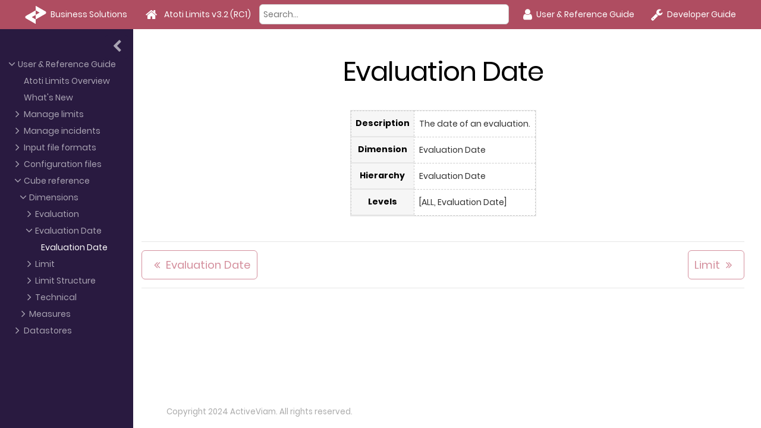

--- FILE ---
content_type: text/html
request_url: https://docs.activeviam.com/products/modules/limits/rc1/online-help/user-ref/cube/evaluation-date.html
body_size: 4056
content:
<!DOCTYPE html>
<html>
  <head>
    <title>Evaluation Date - Atoti Limits v3.2 (RC1)</title>
    
      <meta charset="utf-8">
<meta name="viewport" content="width=device-width, initial-scale=1, maximum-scale=1, user-scalable=no">
<title>Evaluation Date :: Atoti Limits v3.2 (RC1)</title>
<link rel="shortcut icon" href="../../images/fav-icon.png" type="image/x-icon" />
<link href="../../css/font-awesome.min.css" rel="stylesheet">
<link href="../../css/nucleus.css" rel="stylesheet">
<link href="../../theme-flex/style.css" rel="stylesheet">

<link rel="stylesheet" href="../../css/bootstrap.min.css">
<script src="../../js/jquery-2.x.min.js"></script>
<script type="text/javascript" async
  src="https://cdnjs.cloudflare.com/ajax/libs/mathjax/2.7.5/MathJax.js?config=TeX-MML-AM_CHTML">
</script>
<script type="text/x-mathjax-config">
MathJax.Hub.Config({
  tex2jax: { inlineMath: [["$", "$"], ["\\(", "\\)"]] }
});
</script>
<script>
	window.parent.postMessage(String(window.location.href), "*")
</script>

<script> (function(ss,ex){ window.ldfdr=window.ldfdr||function(){(ldfdr._q=ldfdr._q||[]).push([].slice.call(arguments));}; (function(d,s){ fs=d.getElementsByTagName(s)[0]; function ce(src){ var cs=d.createElement(s); cs.src=src; cs.async=1; fs.parentNode.insertBefore(cs,fs); }; ce('https://sc.lfeeder.com/lftracker_v1_'+ss+(ex?'_'+ex:'')+'.js'); })(document,'script'); })('DzLR5a5ENpYaBoQ2'); </script>

<script async src="https://www.googletagmanager.com/gtag/js?id=UA-6920641-2"></script>
<script>
  window.dataLayer = window.dataLayer || [];
  function gtag(){dataLayer.push(arguments);}
  gtag('js', new Date());

  gtag('config', 'UA-6920641-2');
</script>
<meta name="description" content="The date of an evaluation.">


    
  </head>
  <body data-url="../../user-ref/cube/evaluation-date.html">
  
    
      <header>
  <div class="logo">
    

	
  
	
	<nav class="shortcuts">
		<script type="text/javascript"src="https://activeviam-docs-website.s3.amazonaws.com/js/common-docs.js"></script>
		<li><a href="javascript:redirectHome()"><img src="../../images/logo.png"><span>Business Solutions</span></a></li>
		<li><a href="../../index.html"><i class="fa fa-fw fa-home"></i><span>Atoti Limits v3.2 (RC1)</span></a></li>
	</nav>
	
	
	


  </div>
  <div class="burger"><a href="javascript:void(0);" style="font-size:15px;">&#9776;</a></div>
    <div class = "flex-container">
      <div class="searchbox">
        <input data-search-input id="search-by" type="text" placeholder="Search...">
      </div>
      <script type="text/javascript" src="../../js/lunr.min.js"></script>
      <script type="text/javascript" src="../../js/auto-complete.js"></script>
      <link href="../../css/auto-complete.css" rel="stylesheet">
      <script type="text/javascript">
        
          
            
            var baseurl = '..\/..\/'
          
        
      </script>
      <script type="text/javascript" src="../../js/search.js"></script>
    </div>
  
  <nav class="shortcuts">
      <li class="" role="">
          <a href="../../user-ref.html"><i class="fa fa-user"></i> <span>User & Reference Guide</span></a>
      </li>
      <li class="" role="">
          <a href="../../dev.html"><i class="fa fa-wrench"></i> <span>Developer Guide</span></a>
      </li>
 </nav>
</header>
<article>
  <aside>
    <button class="collapsebtn"><i id="collapse" class="fa fa-chevron-left"></i></button>
    <ul class="menu">
        <li data-nav-id="/user-ref.html" class="dd-item parent alwaysopen haschildren
          ">
        <div>
        <a href="../../user-ref.html">User &amp; Reference Guide</a>
              <i class="fa fa-angle-down fa-lg category-icon"></i>
        </div>
          <ul>
        <li data-nav-id="/user-ref/limits-overview.html" class="dd-item alwaysopen
          ">
        <div>
        <a href="../../user-ref/limits-overview.html">Atoti Limits Overview</a>
        </div>
      </li>
      <li data-nav-id="/user-ref/whats-new.html" class="dd-item">
        <div>
          <a href="../../user-ref/whats-new.html">
            What&#39;s New
          </a>
        </div>
    </li>
        <li data-nav-id="/user-ref/using-limits.html" class="dd-item haschildren
          ">
        <div>
        <a href="../../user-ref/using-limits.html">Manage limits</a><i class="fa fa-angle-right fa-lg category-icon"></i>
        </div>
          <ul>
      <li data-nav-id="/user-ref/using-limits/limits-inventory.html" class="dd-item">
        <div>
          <a href="../../user-ref/using-limits/limits-inventory.html">
            Inventory
          </a>
        </div>
    </li>
        <li data-nav-id="/user-ref/using-limits/create-limit.html" class="dd-item haschildren
          ">
        <div>
        <a href="../../user-ref/using-limits/create-limit.html">Create limits</a><i class="fa fa-angle-right fa-lg category-icon"></i>
        </div>
          <ul>
      <li data-nav-id="/user-ref/using-limits/create-limit/create-limit-ui.html" class="dd-item">
        <div>
          <a href="../../user-ref/using-limits/create-limit/create-limit-ui.html">
            Create limits in the UI
          </a>
        </div>
    </li>
      <li data-nav-id="/user-ref/using-limits/create-limit/create-limit-upload.html" class="dd-item">
        <div>
          <a href="../../user-ref/using-limits/create-limit/create-limit-upload.html">
            Upload limits
          </a>
        </div>
    </li>
          </ul>
      </li>
      <li data-nav-id="/user-ref/using-limits/view-edit-limit.html" class="dd-item">
        <div>
          <a href="../../user-ref/using-limits/view-edit-limit.html">
            View, edit, copy, and delete limits
          </a>
        </div>
    </li>
      <li data-nav-id="/user-ref/using-limits/approve-reject-limit.html" class="dd-item">
        <div>
          <a href="../../user-ref/using-limits/approve-reject-limit.html">
            Approve limits
          </a>
        </div>
    </li>
      <li data-nav-id="/user-ref/using-limits/measure-types.html" class="dd-item">
        <div>
          <a href="../../user-ref/using-limits/measure-types.html">
            Measure Types
          </a>
        </div>
    </li>
      <li data-nav-id="/user-ref/using-limits/currency.html" class="dd-item">
        <div>
          <a href="../../user-ref/using-limits/currency.html">
            Specifying the currency
          </a>
        </div>
    </li>
          </ul>
      </li>
        <li data-nav-id="/user-ref/manage-incidents.html" class="dd-item haschildren
          ">
        <div>
        <a href="../../user-ref/manage-incidents.html">Manage incidents</a><i class="fa fa-angle-right fa-lg category-icon"></i>
        </div>
          <ul>
      <li data-nav-id="/user-ref/manage-incidents/evaluate-limits.html" class="dd-item">
        <div>
          <a href="../../user-ref/manage-incidents/evaluate-limits.html">
            Evaluate limits
          </a>
        </div>
    </li>
      <li data-nav-id="/user-ref/manage-incidents/status-screen.html" class="dd-item">
        <div>
          <a href="../../user-ref/manage-incidents/status-screen.html">
            Status screen
          </a>
        </div>
    </li>
      <li data-nav-id="/user-ref/manage-incidents/review-incidents.html" class="dd-item">
        <div>
          <a href="../../user-ref/manage-incidents/review-incidents.html">
            Review incidents
          </a>
        </div>
    </li>
          </ul>
      </li>
        <li data-nav-id="/user-ref/input-files.html" class="dd-item haschildren
          ">
        <div>
        <a href="../../user-ref/input-files.html">Input file formats</a><i class="fa fa-angle-right fa-lg category-icon"></i>
        </div>
          <ul>
      <li data-nav-id="/user-ref/input-files/as_of_date.html" class="dd-item">
        <div>
          <a href="../../user-ref/input-files/as_of_date.html">
            AsOfDate
          </a>
        </div>
    </li>
      <li data-nav-id="/user-ref/input-files/limit_structures.html" class="dd-item">
        <div>
          <a href="../../user-ref/input-files/limit_structures.html">
            Limit Structures
          </a>
        </div>
    </li>
      <li data-nav-id="/user-ref/input-files/limits_approve.html" class="dd-item">
        <div>
          <a href="../../user-ref/input-files/limits_approve.html">
            Limits
          </a>
        </div>
    </li>
          </ul>
      </li>
        <li data-nav-id="/user-ref/configuration.html" class="dd-item haschildren
          ">
        <div>
        <a href="../../user-ref/configuration.html">Configuration files</a><i class="fa fa-angle-right fa-lg category-icon"></i>
        </div>
          <ul>
      <li data-nav-id="/user-ref/configuration/application-yml.html" class="dd-item">
        <div>
          <a href="../../user-ref/configuration/application-yml.html">
            application.yml
          </a>
        </div>
    </li>
      <li data-nav-id="/user-ref/configuration/env-default-properties.html" class="dd-item">
        <div>
          <a href="../../user-ref/configuration/env-default-properties.html">
            env-default.properties
          </a>
        </div>
    </li>
      <li data-nav-id="/user-ref/configuration/hibernate.properties.html" class="dd-item">
        <div>
          <a href="../../user-ref/configuration/hibernate.properties.html">
            hibernate.properties
          </a>
        </div>
    </li>
      <li data-nav-id="/user-ref/configuration/jwt-properties.html" class="dd-item">
        <div>
          <a href="../../user-ref/configuration/jwt-properties.html">
            jwt.properties
          </a>
        </div>
    </li>
      <li data-nav-id="/user-ref/configuration/limits-data-load-properties.html" class="dd-item">
        <div>
          <a href="../../user-ref/configuration/limits-data-load-properties.html">
            limits-data-load.properties
          </a>
        </div>
    </li>
      <li data-nav-id="/user-ref/configuration/limit-properties.html" class="dd-item">
        <div>
          <a href="../../user-ref/configuration/limit-properties.html">
            limits.properties
          </a>
        </div>
    </li>
      <li data-nav-id="/user-ref/configuration/logback-spring-xml.html" class="dd-item">
        <div>
          <a href="../../user-ref/configuration/logback-spring-xml.html">
            logback-spring.xml
          </a>
        </div>
    </li>
      <li data-nav-id="/user-ref/configuration/serializer-jaxb-cfg-xml.html" class="dd-item">
        <div>
          <a href="../../user-ref/configuration/serializer-jaxb-cfg-xml.html">
            serializer.jaxb.cfg.xml
          </a>
        </div>
    </li>
      <li data-nav-id="/user-ref/configuration/tracing-properties.html" class="dd-item">
        <div>
          <a href="../../user-ref/configuration/tracing-properties.html">
            tracing.properties
          </a>
        </div>
    </li>
          </ul>
      </li>
        <li data-nav-id="/user-ref/cube.html" class="dd-item parent haschildren
          ">
        <div>
        <a href="../../user-ref/cube.html">Cube reference</a>
              <i class="fa fa-angle-down fa-lg category-icon"></i>
        </div>
          <ul>
        <li data-nav-id="/user-ref/cube/dimensions.html" class="dd-item parent haschildren
          ">
        <div>
        <a href="../../user-ref/cube/dimensions.html">Dimensions</a>
              <i class="fa fa-angle-down fa-lg category-icon"></i>
        </div>
          <ul>
        <li data-nav-id="/user-ref/cube/dimensions/evaluation.html" class="dd-item haschildren
          ">
        <div>
        <a href="../../user-ref/cube/dimensions/evaluation.html">Evaluation</a><i class="fa fa-angle-right fa-lg category-icon"></i>
        </div>
          <ul>
      <li data-nav-id="/user-ref/cube/as-of-date.html" class="dd-item">
        <div>
          <a href="../../user-ref/cube/as-of-date.html">
            As Of Date
          </a>
        </div>
    </li>
      <li data-nav-id="/user-ref/cube/evaluation-status.html" class="dd-item">
        <div>
          <a href="../../user-ref/cube/evaluation-status.html">
            Evaluation Status
          </a>
        </div>
    </li>
      <li data-nav-id="/user-ref/cube/evaluation-timestamp.html" class="dd-item">
        <div>
          <a href="../../user-ref/cube/evaluation-timestamp.html">
            Evaluation Timestamp
          </a>
        </div>
    </li>
      <li data-nav-id="/user-ref/cube/location.html" class="dd-item">
        <div>
          <a href="../../user-ref/cube/location.html">
            Location
          </a>
        </div>
    </li>
      <li data-nav-id="/user-ref/cube/workflow-status.html" class="dd-item">
        <div>
          <a href="../../user-ref/cube/workflow-status.html">
            Workflow Status
          </a>
        </div>
    </li>
          </ul>
      </li>
        <li data-nav-id="/user-ref/cube/dimensions/evaluation-date.html" class="dd-item parent haschildren
          ">
        <div>
        <a href="../../user-ref/cube/dimensions/evaluation-date.html">Evaluation Date</a>
              <i class="fa fa-angle-down fa-lg category-icon"></i>
        </div>
          <ul>
      <li data-nav-id="/user-ref/cube/evaluation-date.html" class="dd-item active">
        <div>
          <a href="../../user-ref/cube/evaluation-date.html">
            Evaluation Date
          </a>
        </div>
    </li>
          </ul>
      </li>
        <li data-nav-id="/user-ref/cube/dimensions/limit.html" class="dd-item haschildren
          ">
        <div>
        <a href="../../user-ref/cube/dimensions/limit.html">Limit</a><i class="fa fa-angle-right fa-lg category-icon"></i>
        </div>
          <ul>
      <li data-nav-id="/user-ref/cube/end-date.html" class="dd-item">
        <div>
          <a href="../../user-ref/cube/end-date.html">
            End Date
          </a>
        </div>
    </li>
      <li data-nav-id="/user-ref/cube/limit-name.html" class="dd-item">
        <div>
          <a href="../../user-ref/cube/limit-name.html">
            Limit Name
          </a>
        </div>
    </li>
      <li data-nav-id="/user-ref/cube/limit-status.html" class="dd-item">
        <div>
          <a href="../../user-ref/cube/limit-status.html">
            Limit Status
          </a>
        </div>
    </li>
      <li data-nav-id="/user-ref/cube/limit-type.html" class="dd-item">
        <div>
          <a href="../../user-ref/cube/limit-type.html">
            Limit Type
          </a>
        </div>
    </li>
      <li data-nav-id="/user-ref/cube/parentlimitkey.html" class="dd-item">
        <div>
          <a href="../../user-ref/cube/parentlimitkey.html">
            parentLimitKey
          </a>
        </div>
    </li>
      <li data-nav-id="/user-ref/cube/pending-status.html" class="dd-item">
        <div>
          <a href="../../user-ref/cube/pending-status.html">
            Pending Status
          </a>
        </div>
    </li>
      <li data-nav-id="/user-ref/cube/scope.html" class="dd-item">
        <div>
          <a href="../../user-ref/cube/scope.html">
            Scope
          </a>
        </div>
    </li>
      <li data-nav-id="/user-ref/cube/scope-full.html" class="dd-item">
        <div>
          <a href="../../user-ref/cube/scope-full.html">
            Scope (Full)
          </a>
        </div>
    </li>
      <li data-nav-id="/user-ref/cube/start-date.html" class="dd-item">
        <div>
          <a href="../../user-ref/cube/start-date.html">
            Start Date
          </a>
        </div>
    </li>
          </ul>
      </li>
        <li data-nav-id="/user-ref/cube/dimensions/limit-structure.html" class="dd-item haschildren
          ">
        <div>
        <a href="../../user-ref/cube/dimensions/limit-structure.html">Limit Structure</a><i class="fa fa-angle-right fa-lg category-icon"></i>
        </div>
          <ul>
      <li data-nav-id="/user-ref/cube/absolute-value-indicator.html" class="dd-item">
        <div>
          <a href="../../user-ref/cube/absolute-value-indicator.html">
            Absolute Value Indicator
          </a>
        </div>
    </li>
      <li data-nav-id="/user-ref/cube/comment.html" class="dd-item">
        <div>
          <a href="../../user-ref/cube/comment.html">
            Comment
          </a>
        </div>
    </li>
      <li data-nav-id="/user-ref/cube/cube-name.html" class="dd-item">
        <div>
          <a href="../../user-ref/cube/cube-name.html">
            Cube Name
          </a>
        </div>
    </li>
      <li data-nav-id="/user-ref/cube/exception-status.html" class="dd-item">
        <div>
          <a href="../../user-ref/cube/exception-status.html">
            Exception Status
          </a>
        </div>
    </li>
      <li data-nav-id="/user-ref/cube/exception-workflow.html" class="dd-item">
        <div>
          <a href="../../user-ref/cube/exception-workflow.html">
            Exception Workflow
          </a>
        </div>
    </li>
      <li data-nav-id="/user-ref/cube/group.html" class="dd-item">
        <div>
          <a href="../../user-ref/cube/group.html">
            Group
          </a>
        </div>
    </li>
      <li data-nav-id="/user-ref/cube/kpi-type.html" class="dd-item">
        <div>
          <a href="../../user-ref/cube/kpi-type.html">
            KPI Type
          </a>
        </div>
    </li>
      <li data-nav-id="/user-ref/cube/limit-changes-workflow.html" class="dd-item">
        <div>
          <a href="../../user-ref/cube/limit-changes-workflow.html">
            Limit Changes Workflow
          </a>
        </div>
    </li>
      <li data-nav-id="/user-ref/cube/limit-changes-workflow-parameters.html" class="dd-item">
        <div>
          <a href="../../user-ref/cube/limit-changes-workflow-parameters.html">
            Limit Changes Workflow Parameters
          </a>
        </div>
    </li>
      <li data-nav-id="/user-ref/cube/limit-structure-name.html" class="dd-item">
        <div>
          <a href="../../user-ref/cube/limit-structure-name.html">
            Limit Structure Name
          </a>
        </div>
    </li>
      <li data-nav-id="/user-ref/cube/measure-name.html" class="dd-item">
        <div>
          <a href="../../user-ref/cube/measure-name.html">
            Measure Name
          </a>
        </div>
    </li>
      <li data-nav-id="/user-ref/cube/polling-frequency.html" class="dd-item">
        <div>
          <a href="../../user-ref/cube/polling-frequency.html">
            Polling Frequency
          </a>
        </div>
    </li>
      <li data-nav-id="/user-ref/cube/precedence.html" class="dd-item">
        <div>
          <a href="../../user-ref/cube/precedence.html">
            Precedence
          </a>
        </div>
    </li>
      <li data-nav-id="/user-ref/cube/reference-id.html" class="dd-item">
        <div>
          <a href="../../user-ref/cube/reference-id.html">
            Reference ID
          </a>
        </div>
    </li>
      <li data-nav-id="/user-ref/cube/server-name.html" class="dd-item">
        <div>
          <a href="../../user-ref/cube/server-name.html">
            Server Name
          </a>
        </div>
    </li>
      <li data-nav-id="/user-ref/cube/timestamp.html" class="dd-item">
        <div>
          <a href="../../user-ref/cube/timestamp.html">
            Timestamp
          </a>
        </div>
    </li>
      <li data-nav-id="/user-ref/cube/user-id.html" class="dd-item">
        <div>
          <a href="../../user-ref/cube/user-id.html">
            User ID
          </a>
        </div>
    </li>
      <li data-nav-id="/user-ref/cube/warning-threshold.html" class="dd-item">
        <div>
          <a href="../../user-ref/cube/warning-threshold.html">
            Warning Threshold
          </a>
        </div>
    </li>
          </ul>
      </li>
        <li data-nav-id="/user-ref/cube/dimensions/technical.html" class="dd-item haschildren
          ">
        <div>
        <a href="../../user-ref/cube/dimensions/technical.html">Technical</a><i class="fa fa-angle-right fa-lg category-icon"></i>
        </div>
          <ul>
      <li data-nav-id="/user-ref/cube/evaluation-key.html" class="dd-item">
        <div>
          <a href="../../user-ref/cube/evaluation-key.html">
            Evaluation Key
          </a>
        </div>
    </li>
      <li data-nav-id="/user-ref/cube/limitkey.html" class="dd-item">
        <div>
          <a href="../../user-ref/cube/limitkey.html">
            limitKey
          </a>
        </div>
    </li>
      <li data-nav-id="/user-ref/cube/system-state.html" class="dd-item">
        <div>
          <a href="../../user-ref/cube/system-state.html">
            System State
          </a>
        </div>
    </li>
          </ul>
      </li>
          </ul>
      </li>
        <li data-nav-id="/user-ref/cube/measures.html" class="dd-item haschildren
          ">
        <div>
        <a href="../../user-ref/cube/measures.html">Measures</a><i class="fa fa-angle-right fa-lg category-icon"></i>
        </div>
          <ul>
        <li data-nav-id="/user-ref/cube/measures/limits-cube.html" class="dd-item haschildren
          ">
        <div>
        <a href="../../user-ref/cube/measures/limits-cube.html">Limits cube</a><i class="fa fa-angle-right fa-lg category-icon"></i>
        </div>
          <ul>
      <li data-nav-id="/user-ref/cube/exposure.html" class="dd-item">
        <div>
          <a href="../../user-ref/cube/exposure.html">
            Exposure
          </a>
        </div>
    </li>
      <li data-nav-id="/user-ref/cube/limit-value.html" class="dd-item">
        <div>
          <a href="../../user-ref/cube/limit-value.html">
            Limit Value
          </a>
        </div>
    </li>
      <li data-nav-id="/user-ref/cube/utilization.html" class="dd-item">
        <div>
          <a href="../../user-ref/cube/utilization.html">
            Utilization
          </a>
        </div>
    </li>
        <li data-nav-id="/user-ref/cube/measures/limits-cube/technical.html" class="dd-item haschildren
          ">
        <div>
        <a href="../../user-ref/cube/measures/limits-cube/technical.html">Technical measures</a><i class="fa fa-angle-right fa-lg category-icon"></i>
        </div>
          <ul>
      <li data-nav-id="/user-ref/cube/measures/limits-cube/technical/contributors.count.html" class="dd-item">
        <div>
          <a href="../../user-ref/cube/measures/limits-cube/technical/contributors.count.html">
            contributors.COUNT
          </a>
        </div>
    </li>
      <li data-nav-id="/user-ref/cube/measures/limits-cube/technical/update.timestamp.html" class="dd-item">
        <div>
          <a href="../../user-ref/cube/measures/limits-cube/technical/update.timestamp.html">
            update.TIMESTAMP
          </a>
        </div>
    </li>
          </ul>
      </li>
          </ul>
      </li>
          </ul>
      </li>
          </ul>
      </li>
        <li data-nav-id="/user-ref/datastore.html" class="dd-item haschildren
          ">
        <div>
        <a href="../../user-ref/datastore.html">Datastores</a><i class="fa fa-angle-right fa-lg category-icon"></i>
        </div>
          <ul>
      <li data-nav-id="/user-ref/datastore/as-of-date-store.html" class="dd-item">
        <div>
          <a href="../../user-ref/datastore/as-of-date-store.html">
            As Of Date
          </a>
        </div>
    </li>
      <li data-nav-id="/user-ref/datastore/incident-store.html" class="dd-item">
        <div>
          <a href="../../user-ref/datastore/incident-store.html">
            Incidents
          </a>
        </div>
    </li>
      <li data-nav-id="/user-ref/datastore/limit-process-definition.html" class="dd-item">
        <div>
          <a href="../../user-ref/datastore/limit-process-definition.html">
            Limit Process Definition
          </a>
        </div>
    </li>
      <li data-nav-id="/user-ref/datastore/limit-process-instance.html" class="dd-item">
        <div>
          <a href="../../user-ref/datastore/limit-process-instance.html">
            Limit Process Instance
          </a>
        </div>
    </li>
      <li data-nav-id="/user-ref/datastore/limit-scope.html" class="dd-item">
        <div>
          <a href="../../user-ref/datastore/limit-scope.html">
            Limit Scope
          </a>
        </div>
    </li>
      <li data-nav-id="/user-ref/datastore/limit-structures.html" class="dd-item">
        <div>
          <a href="../../user-ref/datastore/limit-structures.html">
            Limit Structures
          </a>
        </div>
    </li>
      <li data-nav-id="/user-ref/datastore/limits-store.html" class="dd-item">
        <div>
          <a href="../../user-ref/datastore/limits-store.html">
            Limits
          </a>
        </div>
    </li>
      <li data-nav-id="/user-ref/datastore/scope-keys.html" class="dd-item">
        <div>
          <a href="../../user-ref/datastore/scope-keys.html">
            Scope Keys
          </a>
        </div>
    </li>
      <li data-nav-id="/user-ref/datastore/scope-level-member.html" class="dd-item">
        <div>
          <a href="../../user-ref/datastore/scope-level-member.html">
            Scope Level Members
          </a>
        </div>
    </li>
      <li data-nav-id="/user-ref/datastore/scope-location.html" class="dd-item">
        <div>
          <a href="../../user-ref/datastore/scope-location.html">
            Scope Locations
          </a>
        </div>
    </li>
      <li data-nav-id="/user-ref/datastore/scope-value.html" class="dd-item">
        <div>
          <a href="../../user-ref/datastore/scope-value.html">
            Scope Values
          </a>
        </div>
    </li>
          </ul>
      </li>
          </ul>
      </li>




    </ul>
    <section>
    </section>    
  </aside>
  <section class="page">


    <div class="nav-select">
      <center>Navigation :
        <select onchange="javascript:location.href = this.value;">
          
test ../../ test dev.html
    <option value= "../../dev.html" >
   Developer Guide</option> 
test ../../ test dev/dev-release.html
    <option value= "../../dev/dev-release.html" >
  - 
   Release and migration notes</option>
test ../../ test dev/getting-started.html
    <option value= "../../dev/getting-started.html" >
  - 
   Getting started</option>
test ../../ test dev/dev-ui-config.html
    <option value= "../../dev/dev-ui-config.html" >
  - 
   Configuring the UI</option>
test ../../ test dev/dev-extensions.html
    <option value= "../../dev/dev-extensions.html" >
  - 
   Extending the Module</option>
test ../../ test dev/integration.html
    <option value= "../../dev/integration.html" >
  - 
   How to Connect Limits to an Atoti Server</option>
test ../../ test dev/alert-tasks.html
    <option value= "../../dev/alert-tasks.html" >
  - 
   Evaluating Limits</option>
test ../../ test dev/scopes.html
    <option value= "../../dev/scopes.html" >
  - 
   Limit Scopes</option>
test ../../ test dev/limit-workflow.html
    <option value= "../../dev/limit-workflow.html" >
  - 
   Limit Workflow</option>
test ../../ test dev/date-roll.html
      <option value="../../dev/date-roll.html" >- Date Roll</option>
test ../../ test dev/restful-endpoint.html
      <option value="../../dev/restful-endpoint.html" >- RESTful endpoints</option>
test ../../ test dev/security.html
      <option value="../../dev/security.html" >- Required Roles</option>
  
test ../../ test user-ref.html
    <option value= "../../user-ref.html" >
   User &amp; Reference Guide</option> 
test ../../ test user-ref/limits-overview.html
    <option value= "../../user-ref/limits-overview.html" >
  - 
   Atoti Limits Overview</option> 
  
test ../../ test user-ref/whats-new.html
      <option value="../../user-ref/whats-new.html" >- What&#39;s New</option>
test ../../ test user-ref/using-limits.html
    <option value= "../../user-ref/using-limits.html" >
  - 
   Manage limits</option>
test ../../ test user-ref/manage-incidents.html
    <option value= "../../user-ref/manage-incidents.html" >
  - 
   Manage incidents</option>
test ../../ test user-ref/input-files.html
    <option value= "../../user-ref/input-files.html" >
  - 
   Input file formats</option>
test ../../ test user-ref/configuration.html
    <option value= "../../user-ref/configuration.html" >
  - 
   Configuration files</option>
test ../../ test user-ref/cube.html
    <option value= "../../user-ref/cube.html" >
  - 
   Cube reference</option> 
test ../../ test user-ref/cube/dimensions.html
    <option value= "../../user-ref/cube/dimensions.html" >
  -- 
   Dimensions</option> 
test ../../ test user-ref/cube/dimensions/evaluation.html
    <option value= "../../user-ref/cube/dimensions/evaluation.html" >
  --- 
   Evaluation</option>
test ../../ test user-ref/cube/dimensions/evaluation-date.html
    <option value= "../../user-ref/cube/dimensions/evaluation-date.html" >
  --- 
   Evaluation Date</option> 
test ../../ test user-ref/cube/evaluation-date.html
      <option value="../../user-ref/cube/evaluation-date.html"  selected>---- Evaluation Date</option>
  
test ../../ test user-ref/cube/dimensions/limit.html
    <option value= "../../user-ref/cube/dimensions/limit.html" >
  --- 
   Limit</option>
test ../../ test user-ref/cube/dimensions/limit-structure.html
    <option value= "../../user-ref/cube/dimensions/limit-structure.html" >
  --- 
   Limit Structure</option>
test ../../ test user-ref/cube/dimensions/technical.html
    <option value= "../../user-ref/cube/dimensions/technical.html" >
  --- 
   Technical</option>
  
test ../../ test user-ref/cube/measures.html
    <option value= "../../user-ref/cube/measures.html" >
  -- 
   Measures</option>
  
test ../../ test user-ref/datastore.html
    <option value= "../../user-ref/datastore.html" >
  - 
   Datastores</option>
  



        </select>
      </center>
    </div>
    

    
  

    
   <h1>Evaluation Date</h1>

<div>
    <table>
        <tr>
            <th>Description</th>
            <td>The date of an evaluation.</td>
        </tr>
        
        
        
        
		

    

          
        <tr>
            <th>Dimension</th>
            <td>Evaluation Date</td>
        </tr>
        

          
        <tr>
            <th>Hierarchy</th>
            <td>Evaluation Date</td>
        </tr>
        

          
        <tr>
            <th>Levels</th>
            <td>[ALL, Evaluation Date]</td>
        </tr>
        

        

        


    </table>
</div>










  
    
      
<div class="chevrons">
  <div id="navigation">
<a class="nav nav-prev" href="../../user-ref/cube/dimensions/evaluation-date.html" title="Evaluation Date"> <i class="fa fa-angle-double-left"></i><label>Evaluation Date</label></a>
    <a class="nav nav-next" href="../../user-ref/cube/dimensions/limit.html" title="Limit" style="margin-right: 0px;"><label>Limit</label><i class="fa fa-angle-double-right"></i></a></div>

</div>


  </section>
</article>

<footer>

<div class="footline">


    

    

    
  </div>


	<div>

<span class="copyright">
Copyright 2024 ActiveViam. All rights reserved.
</span>



  
    
  
  



	</div>
</footer>

<script src="../../js/clipboard.min.js"></script>

<link href="../../css/featherlight.min.css" rel="stylesheet">
<script src="../../js/featherlight.min.js"></script>
<script src="../../js/collapse.js"></script>



<script src="../../theme-flex/script.js"></script>


    
  

    
    

    
  </body>
</html>


--- FILE ---
content_type: text/css
request_url: https://docs.activeviam.com/products/modules/limits/rc1/online-help/theme-flex/style.css
body_size: 4992
content:
@charset "UTF-8";
@font-face {
  font-family: "Poppins";
  src: url("../fonts/Poppins-Regular.woff") format("woff");
    /*url("../fonts/Poppins-Regular.woff") format("woff");*/
  font-weight: normal;
  font-style: normal;
}
@font-face {
  font-family: "Poppins";
  src: url("../fonts/Poppins-Bold.woff") format("woff");
    /*url("../fonts/Poppins-Bold.woff") format("woff");*/
  font-weight: bold;
  font-style: normal;
}
@font-face {
  font-family: "Poppins";
  src: url("../fonts/Poppins-MediumItalic.woff") format("woff");
    /*url("../fonts/Poppins-Regular-Oblique.woff") format("woff");*/
  font-weight: normal;
  font-style: italic;
}
@font-face {
  font-family: "Poppins";
  src: url("../fonts/Poppins-BoldItalic.woff") format("woff");
    /*url("../fonts/Poppins-Bold-Oblique.woff") format("woff");*/
  font-weight: bold;
  font-style: italic;
}
@font-face {
  font-family: "Poppins";
  src: url("../fonts/Poppins-Italic.woff") format("woff");
    /*url("../fonts/Poppins-Oblique.woff") format("woff");*/
  font-weight: 900;
  font-style: italic;
}
@font-face {
  font-family: "Poppins-Light";
  src: url("../fonts/Poppins-Light.woff") format("woff");
    /*url("../fonts/Poppins-Light.woff") format("woff");*/
  font-weight: normal;
  font-style: normal;
}
@font-face {
  font-family: "Poppins-Light";
  src: url("../fonts/Poppins-LightItalic.woff") format("woff");
    /*url("../fonts/Poppins-Light-Oblique.woff") format("woff");*/
  font-weight: normal;
  font-style: italic;
}

header {
  -webkit-box-align: center;
  -ms-flex-align: center;
  align-items: center;
  background-color: #AF4D61;
  color: #fff;
  display: -webkit-box;
  display: -ms-flexbox;
  display: flex;
  height: 3.5rem;
  left: 0;
  line-height: 3.5rem;
  margin-bottom: 0.35rem;
  padding: 0 2rem;
  position: fixed;
  right: 0;
  top: 0;
  z-index: 100;
}
header:after {
  background: none;
  content: "";
  height: 0.35rem;
  left: 0;
  position: absolute;
  right: 0;
  top: 100%;
}
header a {
  text-decoration: none;
}
header .logo {
  font-size: 100%;
  line-height: 1.3rem;
}
header .logo * {
  vertical-align: middle;
}
header .logo img {
  height: 32px;
  margin-right: 0.5rem;
}
header nav.shortcuts {
  -webkit-box-flex: 1;
  -ms-flex: 1;
  flex: 1;
  display: -webkit-box;
  display: -ms-flexbox;
  display: flex;
  -webkit-box-pack: end;
  -ms-flex-pack: end;
  justify-content: flex-end;
  list-style-type: none;
}

header nav.shortcuts li .fa {
  font-size: 1.5rem;
  margin-right: 0.5rem;
}

header nav.shortcuts li a {
  -webkit-box-align: center;
  -ms-flex-align: center;
  align-items: center;
  box-sizing: border-box;
  display: -webkit-box;
  display: -ms-flexbox;
  display: flex;
  height: 3.5rem;
  padding: 0 1rem;
}

header nav.shortcuts li a span {
  margin-bottom: 0rem;
  line-height: 1.3rem;
  text-decoration: none;
  font-family: "Poppins"
}

header nav.shortcuts li a span::after {
  content: '';
  display: block;
  margin: 0;
  height: 2px;
  width: 0px;
  background: transparent;
  transition: width .5s ease, background-color .5s ease;
}

header nav.shortcuts li a span:active::after,
header nav.shortcuts li a span:focus::after,
header nav.shortcuts li a span:hover::after {
   width: 100%;
   background: #ffffff;
}

article > aside {
  background-color: #291A40;
  bottom: 0;
  box-sizing: border-box;
  display: -webkit-box;
  display: -ms-flexbox;
  display: flex;
  -webkit-box-orient: vertical;
  -webkit-box-direction: normal;
  -ms-flex-direction: column;
  flex-direction: column;
  left: 0;
  top: 3.2rem;
  padding: 1rem 0rem 1rem 0rem;
  position: fixed;
  width: 20rem;
  overflow-y: auto;
  transition: 0.5s ease;
}

article > aside.closed {
  width: 50px;
}

button.collapsebtn {
  position: absolute;
  cursor: pointer;
  right: -12px;
  z-index: 2;
  font-size: 22px;
  padding-right: 8px;
  padding-left: 10px;
  width: 40px;
  height: 40px;
  border-radius: 6px;
  background-color: #291A40;
  color: white;
  transform: translateX(-50%);
  opacity: 0.6;
}

article > aside .menu {
  line-height: 2rem;
  list-style-type: none;
  margin-top: 2rem;

}

article > aside .menu.hidden {
  display: none;
}

article > aside .menu > label {
  display: block;
  font-family: "Poppins", "Helvetica", "Tahoma", "Geneva", "Arial", sans-serif;
  font-weight: 100;
  margin-left: 1rem;
}
article > aside .menu ul {
  display: none;
  margin-top: 0;
}

article > aside .menu > .dd-item {
  margin: 0.5rem 0px 0.5rem 20px;
  color: rgba(255, 255, 255, 0.6);
  font-family: "Poppins";
}

article > aside .menu .dd-item {
  padding-left: 0.7rem;
  padding-right: 0.5rem;
  list-style: none;
  font-size: 14px;
  font-family: "Poppins";

}
article > aside .menu .dd-item.alwaysopen > ul {
  display: block;


}

article > aside .menu .dd-item.parent > ul {
  display: block;

}
article > aside .menu .dd-item.active > ul {
  display: block;

}
article > aside .menu .dd-item.active > div {
  background-color: none;
}
article > aside .menu .dd-item.active > div * {
  /*font-weight: normal;*/
  color: white;
  border-bottom: none;
}
article > aside .menu .dd-item.haschildren > div {
  margin-left: -20px;
}

article > aside .menu .dd-item div {
  display: flex;
  flex-direction: row;
}
article > aside .menu .dd-item div * {
  line-height: inherit;
}
article > aside .menu .dd-item div i.read-icon {
  display: none;
}
article > aside .menu .dd-item div i.category-icon {
  display: flex;
  align-items: center;
  justify-content: center;
  order: 1;
  width: 20px;
  cursor: pointer;
}
article > aside .menu .dd-item div a {
  display: flex;
  flex: 1;
  order: 2;
  padding: 0 0rem;
  text-decoration: none;
}
article > aside .menu .dd-item div a:hover,
article > aside .menu .dd-item div a:focus,
article > aside .menu .dd-item div a:active {
  color: rgba(255, 255, 255, 1);
  background-color: rgba(220, 220, 220, 0.05);
  padding: 0 0rem;
}
article > aside .menu .dd-item div i.category-icon:active,
article > aside .menu .dd-item div i.category-icon:focus,
article > aside .menu .dd-item div i.category-icon:hover {
  background-color: none;
  border-radius: 0.2rem;
  padding: 0 0rem;
}
article > aside .menu .dd-item li {
  border-left: none;
}
article > aside section {
  margin: 2rem 0rem;
}

aside.side-toc {
  float: right;
  box-sizing: border-box;
  display: block;
  right: 0;
  top: 5rem;
  bottom: 1rem;
  padding-right: 10px;
  position: fixed;
  width: 15rem;
  overflow-y: auto;
  line-height: 1.5rem;
  font-family: "Poppins";
}

aside.side-toc > p {
  color: #000000;
  font-size: 9pt;
  margin-top: 0;
  margin-bottom: 20px;
}

aside.side-toc > nav > ul {
  list-style-type: none !important;
  border-left: 1px solid gray;
  padding: 0 0 0 5px;
  margin: 0;
}

aside.side-toc > nav > ul > li  {
  padding-bottom: 3px;
  font-size: 9pt;
  margin-left: 0.5rem;
}

aside.side-toc > nav > ul > li a:hover {
  color: #291A40;
  text-decoration: underline;
}

aside.side-toc ul  {
  list-style-type: none !important;
}

div.side-toc {
  -webkit-box-flex: 1;
  -ms-flex: 1;
  flex: 1;
  box-sizing: border-box;
  margin-right: 15rem;
  overflow-y: auto;
  padding: 0 1rem 2rem 2rem;
}

/*!
 * facette-docs - Facette project documentation
 * Website: http://docs.facette.io/
 */
* {
  margin: 0;
  padding: 0;
}

html,
body {
  height: 100%;
}

html {
  font-family: "Poppins", sans-serif;
  font-size: 14px;
  font-weight: 400;
}

body {
  background-color: #fff;
  color: #222;
  display: -webkit-box;
  display: -ms-flexbox;
  display: flex;
  -webkit-box-orient: vertical;
  -webkit-box-direction: normal;
  -ms-flex-direction: column;
  flex-direction: column;
  font-family: "Poppins";
}

.tab-nav-button {
  border-width: 0px 0px 2px 0px !important;
  border-color: #fff!important;
  /*border-radius: 4px !important;*/
  background-color: #fff;
  float: left;
  display: block;
  position: relative;
  margin-left: 4px;
  bottom: -1px;
  font-size: 1.4rem!important;
  color: #D48F9D!important;
}

.tab-nav-button:hover {
color: #000000!important;
}

.tab-nav-button:first-child {
  margin-left: 0px;
}
.tab-nav-button.active {
  box-shadow: none!important;
  border-width: 0px 0px 2px 0px !important;
  border-color: #000000!important;
  border-bottom-left-radius: 0;
  border-bottom-right-radius: 0;
  color: #000000!important;
}

.tab-panel {
    margin-top: 32px;
    margin-bottom: 32px;
}
.tab-content {
    display: block;
    clear: both;
    padding: 8px;
}

.tab-content .tab-item{
    display: none;
}

.tab-content .tab-item.active{
    display: block;
}

.tab-item pre{
    margin-bottom: 0;
    margin-top: 0;
}

:disabled {
  pointer-events: none;
}

a {
  color: inherit;
}

a:focus {
  outline: 0;
}

section ol,
section ul {
  padding: 0 1.5rem;
}

section ul {
  list-style-type: square;
}

section a {
  color: #D48F9D;
}

section a:hover {
  color: #291A40;
  text-decoration: underline;
}

section strong {
  font-weight: 600;
}

.nav-select {
  background: #e5e5e5;
  display: none;
}

.searchbox {
  margin: 0rem 0rem 0rem 0rem;
  padding: 0rem 0rem;
  color: #012a3c;
  text-align: center;
}

.searchbox input {
  border: 1px solid #cccccc;
  color: #555555;
  display: inline-block;
  font-size: 14px;
  line-height: 20px;
  margin: auto;
  width: 30rem;
  border-radius: 6px;
}

.searchbox span {
  position: absolute;
  float: right;
  margin-top: -45px;
  right: 30px;
  cursor: pointer;
}

#sidebar-toggle-span {
  display: none;
}

#navigation {
  margin-top: 3rem;
  border-top: 1px solid #e6e6e6;
  border-bottom: 1px solid #e6e6e6;
  padding: 1rem 0rem;
  display: flex;
  flex-direction: row;
  align-items: stretch;
  justify-content: space-between;
}

#navigation a {
  display: flex;
  flex-direction: row;
  align-items: baseline;
  color: #D48F9D;
  padding: 10px;
  border: 1px solid #D48F9D;
  font-family: "Poppins";
  border-radius: 6px;
}

#navigation a:hover {
  color: white;
  background-color: #D48F9D;
  text-decoration: none;

}

#navigation a i {
  font-size: 1.3rem;
  margin: auto;
  padding-right: 10px;
  padding-left: 10px;
}
#navigation a label {
  margin: auto;
  flex-grow: 2;
  font-size: 1.3rem;
  width: 50%;
}

#navigation a.nav-next {
  text-align: right;
}

.burger {
  display: none;
}

header div.flex-container {
  display: -webkit-box;
  display: -ms-flexbox;
  display: flex;
  justify-content: flex-end;
  flex: 1;
}

h1,
h2,
h3,
h4 {
  letter-spacing: -0.025em;
  font-family: "Poppins";
  font-weight: bold;
}

article {
  display: -webkit-box;
  display: -ms-flexbox;
  display: flex;
  -webkit-box-flex: 1;
  -ms-flex: 1;
  flex: 1;
  margin-top: 3rem;
}

article section.page {
  -webkit-box-flex: 1;
  -ms-flex: 1;
  flex: 1;
  box-sizing: border-box;
  margin: 0 1rem 0 20rem;
  overflow-y: auto;
  padding: 2rem 4rem;
  transition: 0.5s ease;
}

article section.page.expand {
  margin: 0 1rem 0 2rem;
}

article section.page h1:first-of-type {
  margin: 3rem 0rem;
  font-family: "Poppins", "gotham-light", "Helvetica", "Tahoma", "Geneva", "Arial",
    sans-serif;
  text-align: center;
  color: #000000;
  font-size: 3.25rem;
  line-height: 3.25rem;
}
article section.page h1 {
  color: #000000;
  font-size: 28px;
  margin-top: 4rem;
  font-weight: normal;
}
article section.page h1:first-of-type small {
  font-family: "Poppins", "gotham-light", "Arial Narrow", Helvetica, sans-serif;
  text-transform: uppercase;
  font-size: 16px;
  letter-spacing: 3px;
  color: #777;
  line-height: 0.5;
}
article section.page h2 {
  color: #000000;
  margin-top: 3rem;
  font-weight: normal;
  line-height: 2.5rem;
}
article section.page h3 {
  color: #000000;
  margin-top: 3rem;
  font-weight: normal;
  font-size: 1.8rem;
  line-height: 1.7rem;
}

article section.page h4 {
  color: #000000;
  margin-top: 3rem;
  font-weight: normal;
  font-size: 1.5rem;
}

article section.page h5 {
  color: #000000;
  margin-top: 3rem;
  font-weight: normal;
  font-size: 1.2rem;
}

article section.page table {
  width: 100%;
  margin-bottom: 2em;
  border-collapse: collapse;
  border-spacing: 0;
  border: 1px solid #e6e6e6;
  table-layout: auto;
  display: block;
  max-width: fit-content;
  margin: 0 auto;
  overflow-x: auto;
  white-space: nowrap;
}
article section.page table th,
article section.page table td {
  padding: 0.25rem 0.75rem;
}
article section.page table th {
  padding: 0.5rem;
  vertical-align: middle;
  font-weight: normal;
  text-align: center;
  font-weight: 800;
  background: #f6f6f6;
  color: black;
  border-bottom: 2px solid #e5e5e5;
}
article section.page table td {
  padding: 0.5rem;
  vertical-align: middle;
  border-bottom: 1px solid #e5e5e5;
  border: 1px solid #e6e6e6;
  color: #323232;
}
article section.page table td:first-child code {
  background-color: transparent;
  padding: 0;
}
article section.page img {
  border: 0;
  max-width: 100%;
  margin: 3rem auto;
  display: block;
  text-align: center;
}
article section.page img.border {
  border: 2px solid #e6e6e6 !important;
  padding: 2px;
}
article section.page img.shadow {
  box-shadow: 0 10px 30px rgba(0, 0, 0, 0.1);
}
article section.page img.inline {
  display: inline !important;
  margin: 0 !important;
  vertical-align: bottom;
}
article section.page img.inline {
  display: inline !important;
  margin: 0 !important;
  vertical-align: bottom;
}
article section.page code {
  font-family: "RobotoMono", monospace;
}
article section.page p > code,
article section.page li code,
article section.page table code {
  padding: 0 0.25rem;
}

article section.page li p {
  margin: 0;
}

article section.page pre {
  background-color: #eee;
  border-radius: 0.2rem;
  color: #444;
  overflow: auto;
  padding: 0.5rem;
}
article section.page pre .copy-to-clipboard {
  float: right;
  position: relative;
  right: 0px;
}
article section.page pre[class*="language-"] {
  background-color: #333;
  color: #eee;
  overflow: auto;
  padding: 0.5rem;
  text-overflow: ellipsis;
}
article section.page pre.language-headers {
  background-color: #444;
  color: #ddd;
}
article section.page pre.language-headers + pre {
  border-radius: 0 0 0.2rem 0.2rem;
  margin-top: -1.7rem;
  padding-top: 0.52rem;
  position: relative;
}
article section.page code[class*="language-"],
article section.page pre[class*="language-"] {
  -webkit-hyphens: none;
  -moz-hyphens: none;
  -ms-hyphens: none;
  hyphens: none;
  -moz-tab-size: 4;
  -o-tab-size: 4;
  tab-size: 4;
  white-space: pre;
}

.anchor {
  color: #2053ab;
  font-size: 0.5em;
  cursor: pointer;
  visibility: hidden;
  vertical-align: middle;
  -webkit-transition: color 0.35s ease;
  -moz-transition: color 0.35s ease;
  -ms-transition: color 0.35s ease;
  transition: color 0.35s ease;
}

.anchor:hover {
  color: #238fbd;
  -webkit-transition: color 0.35s ease;
  -moz-transition: color 0.35s ease;
  -ms-transition: color 0.35s ease;
  transition: color 0.35s ease;
}

h2:hover .anchor,
h3:hover .anchor,
h4:hover .anchor,
h5:hover .anchor,
h6:hover .anchor {
  visibility: visible;
}

.tooltipped {
  position: relative;
}

.tooltipped:after {
  position: absolute;
  z-index: 1000000;
  display: none;
  padding: 5px 8px;
  font: normal normal 11px/1.5 "Poppins", "Work Sans", "Helvetica", "Tahoma",
    "Geneva", "Arial", sans-serif;
  color: #fff;
  text-align: center;
  text-decoration: none;
  text-shadow: none;
  text-transform: none;
  letter-spacing: normal;
  word-wrap: break-word;
  white-space: pre;
  pointer-events: none;
  content: attr(aria-label);
  background: rgba(0, 0, 0, 0.8);
  border-radius: 3px;
  -webkit-font-smoothing: subpixel-antialiased;
}

.tooltipped:before {
  position: absolute;
  z-index: 1000001;
  display: none;
  width: 0;
  height: 0;
  color: rgba(0, 0, 0, 0.8);
  pointer-events: none;
  content: "";
  border: 5px solid transparent;
}

.tooltipped:hover:before,
.tooltipped:hover:after,
.tooltipped:active:before,
.tooltipped:active:after,
.tooltipped:focus:before,
.tooltipped:focus:after {
  display: inline-block;
  text-decoration: none;
}

.tooltipped-s:after,
.tooltipped-se:after,
.tooltipped-sw:after {
  top: 100%;
  right: 50%;
  margin-top: 5px;
}

.tooltipped-s:before,
.tooltipped-se:before,
.tooltipped-sw:before {
  top: auto;
  right: 50%;
  bottom: -5px;
  margin-right: -5px;
  border-bottom-color: rgba(0, 0, 0, 0.8);
}

.tooltipped-se:after {
  right: auto;
  left: 50%;
  margin-left: -15px;
}

.tooltipped-sw:after {
  margin-right: -15px;
}

.tooltipped-n:after,
.tooltipped-ne:after,
.tooltipped-nw:after {
  right: 50%;
  bottom: 100%;
  margin-bottom: 5px;
}

.tooltipped-n:before,
.tooltipped-ne:before,
.tooltipped-nw:before {
  top: -5px;
  right: 50%;
  bottom: auto;
  margin-right: -5px;
  border-top-color: rgba(0, 0, 0, 0.8);
}

.tooltipped-ne:after {
  right: auto;
  left: 50%;
  margin-left: -15px;
}

.tooltipped-nw:after {
  margin-right: -15px;
}

.tooltipped-s:after,
.tooltipped-n:after {
  transform: translateX(50%);
}

.tooltipped-w:after {
  right: 100%;
  bottom: 50%;
  margin-right: 5px;
  transform: translateY(50%);
}

.tooltipped-w:before {
  top: 50%;
  bottom: 50%;
  left: -5px;
  margin-top: -5px;
  border-left-color: rgba(0, 0, 0, 0.8);
}

.tooltipped-e:after {
  bottom: 50%;
  left: 100%;
  margin-left: 5px;
  transform: translateY(50%);
}

.tooltipped-e:before {
  top: 50%;
  right: -5px;
  bottom: 50%;
  margin-top: -5px;
  border-right-color: rgba(0, 0, 0, 0.8);
}

footer {
  color: #aaa;
  font-size: 0.95rem;
  margin: 0 1rem 0 20rem;
  padding: 1rem 4rem;
}
footer p {
  margin: 0px;
}
footer .footline {
  /*border-top: 1px solid #e6e6e6;*/
  margin: 0rem;
  padding: 0;
  font-size: smaller;
  display: flex;
  flex-direction: row;
  justify-content: space-between;
  align-items: center;
  flex-wrap: wrap;
}
footer .footline .tags {
  order: 1;
}
footer .footline .tags a:before {
  content: "#";
}
footer .footline .author {
  order: 3;
}
footer .footline .github-link {
  order: 4;
}
footer .footline .date {
  order: 3;
}

div.expand {
  padding-bottom: 1.7rem;
}

div.expand i {
  font-size: small;
}

div.notices {
  margin: 2rem 0;
  position: relative;
  border-radius: 0.5rem;
  padding: 0.5rem 1rem 0.5rem 2rem;
  position: relative;
}

div.notices p {
  padding: 0px;
  display: block;
  font-size: 1rem;
  margin-top: 0rem;
  margin-bottom: 0rem;
}

div.notices.note p:first-child:before {
  float: left;
  width: 20px;
  height: 20px;
  top: -20px;
  content:"" ;
  background-image: url("../images/note.svg");
  background-size: 20px 20px;
  background-repeat: no-repeat;
  display: block;
  margin-left: -30px;
}

div.notices.info p:first-child:before {
  float: left;
  width: 20px;
  height: 20px;
  top: -20px;
  content:"" ;
  background-image: url("../images/tip.svg");
  background-size: 20px 20px;
  background-repeat: no-repeat;
  display: block;
  margin-left: -30px;
}

div.notices.tip p:first-child:before {
  float: left;
  width: 20px;
  height: 20px;
  top: -20px;
  content:"" ;
  background-image: url("../images/tip.svg");
  background-size: 20px 20px;
  background-repeat: no-repeat;
  display: block;
  margin-left: -30px;
}

div.notices.warning p:first-child:before {
  float: left;
  width: 20px;
  height: 20px;
  content:"";
  background-image: url("../images/warning.svg");
  background-size: 20px 20px;
  background-repeat: no-repeat;
  display: block;
  margin-left: -25px;
}

div.notices p:first-child {
  margin: 0.5rem 1.7rem;
  text-transform: uppercase;
}

div.notices.note {
  background: #e0eafc;
  border-left: 5px solid #7391D9;
  color: #000000 !important;
}

div.notices.info {
  background: #fefaf5;
  border-left: 5px solid #FCB65A;
  color: #000000 !important;
}

div.notices.tip {
  background: #DDF6EE;
  border-left: 5px solid #41CFA0;
  color: #000000 !important;
}

div.notices.warning {
  background: #FFEDEF;
  border-left: 5px solid #E81127;
}

ul.children.children-card {
  flex-wrap: wrap;
  display: -webkit-box;
  display: -ms-flexbox;
  display: flex;
  -webkit-box-pack: justify;
  -ms-flex-pack: justify;
  justify-content: center;
}

ul.children.children-card > span {
  -webkit-box-flex: 1;
  -ms-flex: 1 1 auto;
  flex: 0 1 auto;
  min-width: 0;
  min-height: 0;
  width: 45%;
  min-width: 250px;
  margin: 0.5rem 0.5rem;
  border: 0.1rem solid #eee;
}

ul.children.children-card > span card {
  margin: 0px 0px;
  display: block;
  padding: 1rem;
  background-color: #eee;
  font-size: 150%;
}

ul.children.children-card > span a.card {
  line-height: 1.8rem;
  font-family: "Poppins";
}


ul.children.children-card > span p {
  padding: 0rem 1rem;
}

/*small cards for use case tiles*/

ul.small-card {
  flex-wrap: wrap;
  display: -webkit-box;
  display: -ms-flexbox;
  display: flex;
  -webkit-box-pack: justify;
  -ms-flex-pack: justify;
  justify-content: flex-start;
}

ul.small-card > span {
  -webkit-box-flex: 1;
  -ms-flex: 1 1 auto;
  flex: 0 1 auto;
  min-width: 0;
  min-height: 0;
  width: 30%;
  /*min-width: 250px;*/
  margin: 0.5rem 0.5rem;
  border: 0.1rem solid #eee;
  /*box-shadow: 0 10px 30px rgba(0, 0, 0, 0.1);*/
}

ul.small-card > span card {
  margin: 0px 0px;
  display: block;
  padding: 1rem;
  background-color: #eee;
  font-size: 150%;
}

ul.small-card > span a.card {
  line-height: 1.8rem;
  font-family: "Poppins";
}

ul.small-card > span p {
  padding: 0rem 1rem;
}

ul.small-card > span p.more {
  padding: 0rem 1rem;

}

/* homepage */



div.banner {
  background: url("../images/homepage-banner.png") center no-repeat;
  /*  background-color: #291A40;*/
  background-size: cover  !important;
  margin-top: 3rem;
  min-height: 270px;
  padding-top: 4rem;
  padding-bottom: 4rem;
}

a.online-link {
  color: white;
  font-size: 1.2rem;
}

a.online-link:hover {
  color: #AF4D61;
}

a.online-link i {
  padding-left: 0.5rem;
  font-weight: lighter;
  font-size: 1.1rem;
}

div.intro {
  width: 45%;
  margin-left: 15rem;
}

.Content {
  display: flex;
  flex-direction: column;
}

.Heading {
  display: flex;
  justify-content: left;
}

h1.home {
  margin: 0 0 0 0px;
  line-height: 3.5rem;
  font-size: 3rem;
  color: white;
  letter-spacing: normal;

}

p.home-intro {
  color: white;
  margin: 1rem 0 1rem 0;
  font-size: 1.1rem;
}

p.home-intro a {
  color: white;
  margin-bottom: 12px;
  font-size: 1rem;
}

p.home-intro-offline {
  color: white;
  margin: 1rem 0 1rem 0;
  font-size: 1rem!important;
  line-height: 1.5rem!important;
}

p.home-intro a {
  color: white;
  margin-bottom: 12px!important;
  font-size: 1rem!important;
  line-height: 1.5rem!important;
}

article.home {
  margin: 0;
}

article section.home-page {
  -webkit-box-flex: 1;
  -ms-flex: 1;
  flex: 1;
  box-sizing: border-box;
  /*margin: 0 3rem 0 3rem;*/
  overflow-y: auto;
  /*padding: 4rem 4rem;*/
}

article section.home-page h1:first-of-type {
  margin: 3rem 0rem;
  font-family: "Poppins", "gotham-light", "Helvetica", "Tahoma", "Geneva", "Arial",
    sans-serif;
  text-align: center;
  color: #000000;
  font-weight: 200;
  font-size: 3.25rem;
  line-height: 3.25rem;
}

footer.home {
  color: #aaa;
  font-size: 0.95rem;
  margin: 0 1rem 0 0;
  padding: 1rem 2rem;
}

div.medium-card {
  flex-wrap: wrap;
  display: -webkit-box;
  display: -ms-flexbox;
  display: flex;
  -webkit-box-pack: justify;
  -ms-flex-pack: justify;
  justify-content: center;
  margin-left: 2rem;
  margin-right: 2rem;
  margin-top: 2rem;
  line-height: 1.5rem!important;
}

div.medium-card > span {
  -webkit-box-flex: 1;
  -ms-flex: 1 1 auto;
  flex: 0 1 auto;
  min-width: 0;
  min-height: 0;
  width: 35%;
  margin: 0.5rem 0.5rem;
  border: 2px solid #eee;
  /*background-image: url("triangle-transparent.png");*/
  background-repeat: no-repeat;
  background-color: white;
  /*box-shadow: 0 10px 30px rgba(0, 0, 0, 0.1);*/
  font-family: "Poppins";
  line-height: 1.5rem;
}

div.medium-card > span:hover {
  border-color: #D48F9D;
}

div.medium-card > span a:hover {
  text-decoration: none;
}

/*Show the tooltip text when hovering over the tooltip container */
div.medium-card > span:hover div.tip {
  visibility: visible;
  float: right;
  opacity: 1;
}


div.medium-card > span card {
  margin: 0px 0px;
  display: block;
  padding: 1rem;
  /*background-color: #eee;*/
}

div.medium-card > span p.title {
  line-height: 1.8rem;
  font-size: 24px;
  font-weight: bold;
  color: black;
  margin: 0;
}

div.medium-card > span p.description {
  padding: 1rem;
  color: #404040;
  text-align: left;
  font-weight: normal;
  margin: 0;
}

div.medium-card > span p.online {
  padding: 1rem;
  color: #291A40;
  font-size: 0.8rem;
  text-align: left;
  text-decoration: underline;
  margin: 0;
}

div.medium-card > span div.tip {
  visibility: hidden;
  color: #291A40;
  text-align: left;
  text-decoration: underline;
  font-size: 0.8rem;
  padding: 5px;
  margin-top: 15px;
  margin-right: 5px;
}

.side-toc::-webkit-scrollbar {
  width: 10px;
}

/* Track */
.side-toc::-webkit-scrollbar-track {
  background: #f1f1f1;
}

/* Handle */
.side-toc::-webkit-scrollbar-thumb {
  background: #c1c1c1;
  border-radius: 10px;
}

/* Handle on hover */
.side-toc::-webkit-scrollbar-thumb:hover {
  background: #a8a8a8;
}

article > aside::-webkit-scrollbar {
  width: 10px;
}

/* Track */
article > aside::-webkit-scrollbar-track {
  background: #f1f1f1;
}

/* Handle */
article > aside::-webkit-scrollbar-thumb {
  background: #c1c1c1;
  border-radius: 10px;
}

/* Handle on hover */
article > aside::-webkit-scrollbar-thumb:hover {
  background: #a8a8a8;
}

/* responsive layouts */

@media screen and (min-width: 1700px) {

  div.intro {
    width: 33%;
    margin-left: 20rem;
  }
}

@media screen and (max-width: 1440px) {
  .Content {
    display: flex;
    flex-direction: column;
  }

  div.intro {
    width: 33%;
    margin-left: 8rem;
  }

  div.banner {
    padding-top: 3rem;
    padding-bottom: 3rem;
  }

  article > aside {
    width:16rem;
  }

  article > section.page {
    margin: 0 1rem 0 16rem;
    padding: 1rem;
  }

  footer {
    margin: 0 1rem 0 16rem;
  }

  aside.side-toc {
    width:10rem;
  }

  div.side-toc {
    margin-right: 10rem;
  }
}

@media (max-width: 1024px) {
  section {
    margin-right: 0;
  }

  article > aside {
    display: none;
  }

  section > .toc {
    display: none;
  }

  article > section.page {
    margin: 0 0;
    padding: 1rem;
  }

  aside.side-toc {
    display: none;
  }

  div.side-toc {
    margin-right: 0
  }

  header nav.shortcuts li a span {
    display: none;
  }

  .nav-select {
      display: block;
      margin-left: -10px;
      margin-right: -10px;
  }
  
  .nav-select select {
      display: block;
  }

  .searchbox input {
    width: 16rem;
  }
  
  footer {
    display: none;
  }
}

@media (max-width: 768px) {

  div.intro {
    width: 100%;
    margin-left: 0;
  }

  p.home-intro {
    font-size: 1rem;
    line-height: 1.3rem !important;
  }

  a.online-link {
    font-size: 1rem!important;
    line-height: 1.3rem !important;
  }

  article {
    -webkit-box-orient: vertical;
    -webkit-box-direction: normal;
    -ms-flex-direction: column;
    flex-direction: column;
  }

  article > aside {
    display: none;
  }

  footer {
    display: none;
  }

  article > section.page {
    margin: 0 0;
    padding: 1rem;
  }

  article > section.page #navigation label {
    display: none;
  }

  aside.side-toc {
    display: none;
  }

  div.side-toc {
    margin-right: 0
  }


  section {
    margin: 0;
    padding: 1rem 2rem;
  }

  .searchbox input {
    width: 8rem;
  }

  header {
    padding: 0 1rem;
    width: 100%;
  }

  header .logo img {
    max-width: none;
  }

  header > nav.shortcuts > li a {
    width: 3.5rem;

  }

  header nav.shortcuts li a span {
  display: none;
  }

  header > nav.shortcuts > li .fa {
    margin: 0;
  }

  header > nav.shortcuts > li > a > label {
    display: none;
  }

  header > nav.shortcuts > li > a {
    max-width: 32px;
  }

  .nav-select {
    display: block;
    margin-left: -10px;
    margin-right: -10px;
  }

  .nav-select select {
    display: block;
  }

  article img {
    margin-left: -1rem;
    margin-right: -1rem;
  }
}

/*# sourceMappingURL=style.css.map */

article section.page table {
  table-layout: auto;
  border-collapse: collapse;
  border-spacing: 0;
  display: block;
  max-width: fit-content;
  margin: 0 auto;
  overflow-x: auto;
  white-space: nowrap;
}

div.white {
  background-color: white;
}

div.white table {
  background: #f2f2f2;
}

div.grey table {
  background: #fff;
}

article section.page table td,
th {
  text-align: left;
  padding: 8px;
  word-wrap: break-word;
  white-space: pre-wrap;
  border: 1px dashed #ccc;
}

article section.page table tr:hover {
  background-color: #FEFAF5;
}


--- FILE ---
content_type: application/javascript
request_url: https://docs.activeviam.com/products/modules/limits/rc1/online-help/theme-flex/script.js
body_size: 3316
content:
/**
 * Function to switch between tabs. Taken from Hugo's Learn theme, PR here:
 * https://github.com/matcornic/hugo-theme-learn/pull/386/files?authenticity_token=AS7aLl5%2BFHm4mCgO8hMv1GEChJOw9WyDJBKGvRI5Bv5mmSrZqWijW7rgVFSc3a3Ojdj8MmEm4bzhbr7EmsZBDw%3D%3D&file-filters%5B%5D=.js
 */
function switchTab(tabGroup, tabId) {
    allTabItems = jQuery("[data-tab-group='"+tabGroup+"']");
    targetTabItems = jQuery("[data-tab-group='"+tabGroup+"'][data-tab-item='"+tabId+"']");

    // if event is undefined then switchTab was called from restoreTabSelection
    // so it's not a button event and we don't need to safe the selction or
    // prevent page jump
    var isButtonEvent = event != undefined;

    if(isButtonEvent){
      // save button position relative to viewport
      var yposButton = event.target.getBoundingClientRect().top;
    }

    allTabItems.removeClass("active");
    targetTabItems.addClass("active");

    if(isButtonEvent){
      // reset screen to the same position relative to clicked button to prevent page jump
      var yposButtonDiff = event.target.getBoundingClientRect().top - yposButton;
      window.scrollTo(window.scrollX, window.scrollY+yposButtonDiff);

      // Store the selection to make it persistent
      if(window.localStorage){
          var selectionsJSON = window.localStorage.getItem("tabSelections");
          if(selectionsJSON){
            var tabSelections = JSON.parse(selectionsJSON);
          }else{
            var tabSelections = {};
          }
          tabSelections[tabGroup] = tabId;
          window.localStorage.setItem("tabSelections", JSON.stringify(tabSelections));
      }
    }
}

function restoreTabSelections() {
    if(window.localStorage){
        var selectionsJSON = window.localStorage.getItem("tabSelections");
        if(selectionsJSON){
          var tabSelections = JSON.parse(selectionsJSON);
        }else{
          var tabSelections = {};
        }
        Object.keys(tabSelections).forEach(function(tabGroup) {
          var tabItem = tabSelections[tabGroup];
          switchTab(tabGroup, tabItem);
        });
    }
}


jQuery(document).ready(function() {

    // Configure Tabs to their initial state
    restoreTabSelections();

    jQuery('.category-icon').on('click', function() {
        $( this ).toggleClass("fa-angle-down fa-angle-right") ;
        $( this ).parent().parent().children('ul').toggle() ;
        return false;
    });



    // Images
    // Execute actions on images generated from Markdown pages
    var images = $("article img").not(".inline");
    // Wrap image inside a featherlight (to get a full size view in a popup)
    images.wrap(function () {
        var image = $(this);
        if (!image.parent("a").length) {
            return "<a href='" + image[0].src + "' data-featherlight='image'></a>";
        }
    });
    // Change styles, depending on parameters set to the image
    images.each(function (index) {
        var image = $(this);
        var o = getUrlParameter(image[0].src);
        if (typeof o !== "undefined") {
            var h = o["height"];
            var w = o["width"];
            var c = o["classes"];
            image.css({
                width: function () {
                    if (typeof w !== "undefined") {
                        return w;
                    }
                },
                height: function () {
                    if (typeof h !== "undefined") {
                        return h;
                    }
                }
            });
            if (typeof c !== "undefined") {
                var classes = c.split(',');
                $.each(classes, function(i) {
                    image.addClass(classes[i]);
                });
            }
        }
    });


	// Clipboard
	// Add link button for every
    var text, clip = new Clipboard('.anchor');
    $("h1~h2,h1~h3,h1~h4,h1~h5,h1~h6").append(function (index, html) {
        var element = $(this);
        var url = document.location.origin + document.location.pathname;
        var link = url + "#" + element[0].id;
        return " <span class='anchor' data-clipboard-text='" + link + "'>" +
            "<i class='fa fa-link fa-lg'></i>" +
            "</span>";
    });

    $(".anchor").on('mouseleave', function (e) {
        $(this).attr('aria-label', null).removeClass('tooltipped tooltipped-s tooltipped-w');
    });

    clip.on('success', function (e) {
        e.clearSelection();
        $(e.trigger).attr('aria-label', 'Link copied to clipboard!').addClass('tooltipped tooltipped-s');
    });


    var ajax;
    jQuery('[data-search-input]').on('input', function() {
        var input = jQuery(this),
            value = input.val(),
            items = jQuery('[data-nav-id]');
        items.removeClass('search-match');
        if (!value.length) {
            $('ul.menu').removeClass('searched');
            items.css('display', 'block');
            sessionStorage.removeItem('search-value');
            $("article").unhighlight({ element: 'mark' })
            return;
        }

        sessionStorage.setItem('search-value', value);
        $("article").unhighlight({ element: 'mark' }).highlight(value, { element: 'mark' });

        if (ajax && ajax.abort) ajax.abort();

        jQuery('[data-search-clear]').on('click', function() {
            jQuery('[data-search-input]').val('').trigger('input');
            sessionStorage.removeItem('search-input');
            $("article").unhighlight({ element: 'mark' })
        });
    });

    $.expr[":"].contains = $.expr.createPseudo(function(arg) {
        return function( elem ) {
            return $(elem).text().toUpperCase().indexOf(arg.toUpperCase()) >= 0;
        };
    });

    if (sessionStorage.getItem('search-value')) {
        var searchValue = sessionStorage.getItem('search-value')
        sessionStorage.removeItem('search-value');
        var searchedElem = $('article').find(':contains(' + searchValue + ')').get(0);
        searchedElem && searchedElem.scrollIntoView();
        $("article").highlight(searchValue, { element: 'mark' });
    }

    // clipboard
    var clipInit = false;
    $('pre code').each(function() {
        var code = $(this),
            text = code.text();

        if (text.length > 5) {
            if (!clipInit) {
                var text, clip = new Clipboard('.copy-to-clipboard', {
                    text: function(trigger) {
                        text = $(trigger).next('code').text();
                        return text.replace(/^\$\s/gm, '');
                    }
                });

                var inPre;
                clip.on('success', function(e) {
                    e.clearSelection();
                    inPre = $(e.trigger).parent().prop('tagName') == 'PRE';
                    $(e.trigger).attr('aria-label', 'Copied to clipboard!').addClass('tooltipped tooltipped-' + (inPre ? 'w' : 's'));
                });

                clip.on('error', function(e) {
                    inPre = $(e.trigger).parent().prop('tagName') == 'PRE';
                    $(e.trigger).attr('aria-label', fallbackMessage(e.action)).addClass('tooltipped tooltipped-' + (inPre ? 'w' : 's'));
                    $(document).one('copy', function(){
                        $(e.trigger).attr('aria-label', 'Copied to clipboard!').addClass('tooltipped tooltipped-' + (inPre ? 'w' : 's'));
                    });
                });

                clipInit = true;
            }

            code.before('<span class="copy-to-clipboard" title="Copy to clipboard"><span class="fa fa-clipboard" aria-hidden="true"></span></span>');
            $('.copy-to-clipboard').on('mouseleave', function() {
                $(this).attr('aria-label', null).removeClass('tooltipped tooltipped-s tooltipped-w');
            });
        }
    });

    // allow keyboard control for prev/next links
    jQuery(function() {
        jQuery('.nav-prev').click(function(){
            location.href = jQuery(this).attr('href');
        });
        jQuery('.nav-next').click(function() {
            location.href = jQuery(this).attr('href');
        });
    });
    jQuery(document).keydown(function(e) {
      // prev links - left arrow key
      if(e.which == '37') {
        jQuery('.nav.nav-prev').click();
      }
      // next links - right arrow key
      if(e.which == '39') {
        jQuery('.nav.nav-next').click();
      }
    });

    $('article a:not(:has(img)):not(.btn)').addClass('highlight');
});

$(function() {
    $('a[rel="lightbox"]').featherlight({
        root: 'article'
    });
});
jQuery.extend({
    highlight: function(node, re, nodeName, className) {
        if (node.nodeType === 3) {
            var match = node.data.match(re);
            if (match && !$(node.parentNode).hasClass("mermaid")) {
                var highlight = document.createElement(nodeName || 'span');
                highlight.className = className || 'highlight';
                var wordNode = node.splitText(match.index);
                wordNode.splitText(match[0].length);
                var wordClone = wordNode.cloneNode(true);
                highlight.appendChild(wordClone);
                wordNode.parentNode.replaceChild(highlight, wordNode);
                return 1; //skip added node in parent
            }
        } else if ((node.nodeType === 1 && node.childNodes) && // only element nodes that have children
            !/(script|style)/i.test(node.tagName) && // ignore script and style nodes
            !(node.tagName === nodeName.toUpperCase() && node.className === className)) { // skip if already highlighted
            for (var i = 0; i < node.childNodes.length; i++) {
                i += jQuery.highlight(node.childNodes[i], re, nodeName, className);
            }
        }
        return 0;
    }
});

jQuery.fn.unhighlight = function(options) {
    var settings = {
        className: 'highlight',
        element: 'span'
    };
    jQuery.extend(settings, options);

    return this.find(settings.element + "." + settings.className).each(function() {
        var parent = this.parentNode;
        parent.replaceChild(this.firstChild, this);
        parent.normalize();
    }).end();
};

jQuery.fn.highlight = function(words, options) {
    var settings = {
        className: 'highlight',
        element: 'span',
        caseSensitive: false,
        wordsOnly: false
    };
    jQuery.extend(settings, options);

    if (!words) { return; }

    if (words.constructor === String) {
        words = [words];
    }
    words = jQuery.grep(words, function(word, i) {
        return word != '';
    });
    words = jQuery.map(words, function(word, i) {
        return word.replace(/[-[\]{}()*+?.,\\^$|#\s]/g, "\\$&");
    });
    if (words.length == 0) { return this; }
    ;

    var flag = settings.caseSensitive ? "" : "i";
    var pattern = "(" + words.join("|") + ")";
    if (settings.wordsOnly) {
        pattern = "\\b" + pattern + "\\b";
    }
    var re = new RegExp(pattern, flag);

    return this.each(function() {
        jQuery.highlight(this, re, settings.element, settings.className);
    });
};


// Get Parameters from some url
var getUrlParameter = function getUrlParameter(sPageURL) {
    var url = sPageURL.split('?');
    var obj = {};
    if (url.length == 2) {
        var sURLVariables = url[1].split('&'),
            sParameterName,
            i;
        for (i = 0; i < sURLVariables.length; i++) {
            sParameterName = sURLVariables[i].split('=');
            obj[sParameterName[0]] = sParameterName[1];
        }
        return obj;
    } else {
        return undefined;
    }
};

// Burger icon click toggle header menu on small devices
$('.burger').on('click', function(e){
    $('#shortcuts').toggleClass("responsive") ;
    e.preventDefault();
});


--- FILE ---
content_type: application/javascript
request_url: https://docs.activeviam.com/products/modules/limits/rc1/online-help/js/collapse.js
body_size: 388
content:

const collapsebtn = document.querySelector('.collapsebtn');
const aside = document.querySelector('aside');
const page = document.querySelector('section.page')
const menu = document.querySelector('.menu')
const icon = document.querySelector('#collapse')
  
collapsebtn.addEventListener('click', () => {
    aside.classList.toggle('closed');
    page.classList.toggle('expand');
    menu.classList.toggle('hidden');
    if(icon.className=="fa fa-chevron-left"){
      icon.className = "fa fa-chevron-right";
    }else{
      icon.className = "fa fa-chevron-left";
    }
  });